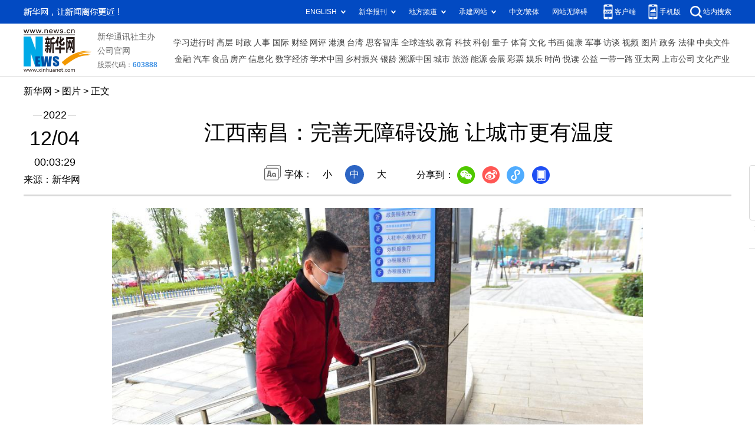

--- FILE ---
content_type: text/html; charset=utf-8
request_url: http://www.news.cn/photo/2022-12/04/c_1129181933_2.htm
body_size: 3874
content:
<!DOCTYPE HTML>
<html>
<head>
<meta http-equiv="Content-Type" content="text/html; charset=utf-8" /><meta name="publishid" content="1129181933.11.100.0"/><meta name="source" content="新华社"/><meta name="pageid" content="11118.11211.0.0.115480.0.0.0.0.0.115641.1129181933"/>
<meta name="apple-mobile-web-app-capable" content="yes" />
<meta name="apple-mobile-web-app-status-bar-style" content="black" />
<meta content="telephone=no" name="format-detection" />
<meta http-equiv="X-UA-Compatible" content="IE=edge" />
<meta content="width=device-width, initial-scale=1.0, minimum-scale=1.0, maximum-scale=1.0,user-scalable=no" name="viewport" />
<meta name="keywords" content="无障碍
" />
<meta name="description" content="江西南昌：完善无障碍设施 让城市更有温度
---今年以来，江西省南昌市红谷滩区着眼民生细节，加快完善公共场所无障碍设施建设，让残疾人享受更加安全、便捷的出行环境。" />
<script src="//www.news.cn/global/js/pageCore.js"></script>
<title>
江西南昌：完善无障碍设施 让城市更有温度-新华网
</title>
<link rel="stylesheet" href="//lib.xinhuanet.com/common/reset.css" />
<link rel="stylesheet" href="//www.news.cn/2021detail/css/detail.css" />
<link rel="stylesheet" href="//www.news.cn/2021detail/css/detail-picture.css" />
<script src="//lib.xinhuanet.com/jquery/jquery1.12.4/jquery.min.js"></script>
<script src="http://res.wx.qq.com/open/js/jweixin-1.6.0.js"></script>
<script src="//lib.xinhuanet.com/common/share.js"></script>
</head>
<body>
<div class="fix-ewm domPC">
<img src="//www.xinhuanet.com/detail2020/images/ewm.png" width="94" alt="" />
<div class="fxd">
<span class="fxd-wx"></span>
<a href="javascript:void(0)" class="fxd-wb"></a>
<span class="fxd-xcx"></span>
<span class="fxd-khd"></span>
<div class="fxd-wx-ewm"><img /></div>
<div class="fxd-xcx-ewm"><img /></div>
<div class="fxd-khd-ewm"><img src="//www.xinhuanet.com/politics/newpage2020/images/qrcode-app.png" />
</div>
</div>
</div>
<div class="domPC">
<script src="//www.news.cn/2021homepro/scripts/smallTop.js"></script>
</div>
<div class="domMobile">
<script src="//www.news.cn/2021mobile/scripts/toppx.js"></script>
</div>
<div class="header domPC">
<div class="header-top clearfix">
<div class="header-nav left"><a href="//www.xinhuanet.com/" target="_blank">新华网</a> > <a class="curColumn">图片</a> > 正文</div>
</div>
<div class="header-cont clearfix">
<div class="header-time left">
<span class="year"><em> 2022</em></span><span class="day"><em> 12</em>/<em> 04</em></span><span class="time"> 00:03:29</span>
</div>
<div class="source">
来源：新华网
</div>
<div class="head-line clearfix">
<h1>
<span class="title">
江西南昌：完善无障碍设施 让城市更有温度
</span>
<!--<span class="btn-audio"></span>-->
</h1>
<!--<audio class="hide" id="audioDom" src="" loop></audio>-->
<div class="pageShare">
<div class="setFont">字体：
<span id="fontSmall">小</span>
<span id="fontNormal" class="active">中</span>
<span id="fontBig">大</span>
</div>
<div class="share">
分享到：<a href="javascript:void(0)" class="wx"></a><a href="javascript:void(0)" class="wb"></a><a href="javascript:void(0)" class="xcx"></a><a href="javascript:void(0)" class="khd"></a>
<div class="wx-ewm"><img /></div>
<div class="xcx-ewm"><img /></div>
<div class="khd-ewm"><img src="//www.xinhuanet.com/politics/newpage2020/images/qrcode-app.png" /></div>
</div>
</div>
</div>
</div>
</div>
<div class="mheader domMobile">
<h1>
<span class="title">
江西南昌：完善无障碍设施 让城市更有温度
</span>
</h1>
<div class="info">
2022-12-04 00:03:29
<span>
来源：
新华网
</span>
</div>
</div>
<div class="main clearfix">
<div class="main-left">
<div id="detail">
<p><img id="{D2CDA563-9153-4CCB-AE37-6FA83D9F5B45}" src="1129181933_16700829645231n.jpg" align="center" /></p>
<p>　　市民陈锐使用刻有盲文的台阶扶手前往江西省南昌市红谷滩区市民中心（12月2日摄）。新华社记者 彭昭之 摄</p>
<img id="wxsharepic" title="微信分享图" style="BORDER-TOP: #ccc 10px solid; BORDER-RIGHT: #ccc 10px solid; BORDER-BOTTOM: #ccc 10px solid; BORDER-LEFT: #ccc 10px solid; DISPLAY: none" src="1129181933_16700830044071n.jpg" />
<div width="100%">
<p>
<center>
<div id="div_page_roll1" style="display:none">&nbsp;&nbsp; <a href="//www.news.cn/photo/2022-12/04/c_1129181933.htm">上一页</a> <a href="//www.news.cn/photo/2022-12/04/c_1129181933.htm">1</a> <span>2</span> <a href="//www.news.cn/photo/2022-12/04/c_1129181933_3.htm">3</a> <a href="//www.news.cn/photo/2022-12/04/c_1129181933_4.htm">4</a> <a href="//www.news.cn/photo/2022-12/04/c_1129181933_3.htm">下一页</a>&nbsp;&nbsp;</div>
<div id="div_currpage">&nbsp;&nbsp; <a href="//www.news.cn/photo/2022-12/04/c_1129181933.htm">上一页</a> <a href="//www.news.cn/photo/2022-12/04/c_1129181933.htm">1</a> <span>2</span> <a href="//www.news.cn/photo/2022-12/04/c_1129181933_3.htm">3</a> <a href="//www.news.cn/photo/2022-12/04/c_1129181933_4.htm">4</a> <a href="//www.news.cn/photo/2022-12/04/c_1129181933_3.htm">下一页</a>&nbsp;&nbsp;</div>
</center>
</p>
</div>
<script language="javascript">function turnpage(page){  document.all("div_currpage").innerHTML = document.all("div_page_roll"+page).innerHTML;}</script>
<div id="articleEdit">
<span class="tiyi1 domPC">
<a href="javascript:void(0);" class="advise">【纠错】</a>
<div class="tiyi01" id="advisebox01" style="display:none">
<div>
<iframe id="jc_link1" style="width:600px;height:350px; float:left;" border="0" marginwidth="0" framespacing="0" marginheight="0" frameborder="0" noresize="" scrolling="no" vspale="0"></iframe>
</div>
<div class="tiyi03">
<div id="jc_close1" style="cursor:pointer"><img src="//www.xinhuanet.com/images/syicon/space.gif" width="24" height="24" border="0" />
</div>
</div>
</div>
</span>
<span class="editor">
【责任编辑:冯粒
】 
</span>
</div>
</div>
<!--相关新闻-->

<div class="picarea">
<div>
<ul>
<li>
<p class="img"><a href="//www.news.cn/photo/2022-12/03/c_1129181071.htm" target="_blank"><img src="../../titlepic/1129181071_1670038064684_title1n.jpg" width="150" height="100" border="0" alt="雪后南岳衡山" /></a></p>
<p class="tit"><a href="//www.news.cn/photo/2022-12/03/c_1129181071.htm" target="_blank">雪后南岳衡山</a></p>
</li>
<li>
<p class="img"><a href="//www.news.cn/photo/2022-12/03/c_1129181400.htm" target="_blank"><img src="../../titlepic/1129181400_1670055942277_title1n.jpg" width="150" height="100" border="0" alt="残疾人互助为更多人敲开&ldquo;就业门&rdquo;" /></a></p>
<p class="tit"><a href="//www.news.cn/photo/2022-12/03/c_1129181400.htm" target="_blank">残疾人互助为更多人敲开“就业门”</a></p>
</li>
<li>
<p class="img"><a href="//www.news.cn/photo/2022-12/03/c_1129181370.htm" target="_blank"><img src="../../titlepic/1129181370_1670053896493_title1n.jpg" width="150" height="100" border="0" alt="国际残疾人日：&ldquo;仁美&rdquo;书画摄影展在京开幕" /></a></p>
<p class="tit"><a href="//www.news.cn/photo/2022-12/03/c_1129181370.htm" target="_blank">国际残疾人日：“仁美”书画摄影展在京开幕</a></p>
</li>
<li>
<p class="img"><a href="//www.news.cn/photo/2022-12/03/c_1129180990.htm" target="_blank"><img src="../../titlepic/1129180990_1670034584562_title1n.jpg" width="150" height="100" border="0" alt="便民服务车为牧民送温暖" /></a></p>
<p class="tit"><a href="//www.news.cn/photo/2022-12/03/c_1129180990.htm" target="_blank">便民服务车为牧民送温暖</a></p>
</li>
<li>
<p class="img"><a href="//www.news.cn/photo/2022-12/02/c_1129180265.htm" target="_blank"><img src="../../titlepic/1129180265_1670023919749_title1n.JPG" width="150" height="100" border="0" alt="中企电动车亮相泰国国际车展" /></a></p>
<p class="tit"><a href="//www.news.cn/photo/2022-12/02/c_1129180265.htm" target="_blank">中企电动车亮相泰国国际车展</a></p>
</li>
<li>
<p class="img"><a href="//www.news.cn/photo/2022-12/02/c_1129180206.htm" target="_blank"><img src="../../titlepic/1129180206_1669990554480_title1n.jpg" width="150" height="100" border="0" alt="重庆：有序恢复生产生活秩序" /></a></p>
<p class="tit"><a href="//www.news.cn/photo/2022-12/02/c_1129180206.htm" target="_blank">重庆：有序恢复生产生活秩序</a></p>
</li>
<li>
<p class="img"><a href="//www.news.cn/photo/2022-12/02/c_1129180175.htm" target="_blank"><img src="../../titlepic/1129180161_1669989273142_title1n.jpg" width="150" height="100" border="0" alt="特斯拉交付首批电动卡车" /></a></p>
<p class="tit"><a href="//www.news.cn/photo/2022-12/02/c_1129180175.htm" target="_blank">特斯拉交付首批电动卡车</a></p>
</li>
<li>
<p class="img"><a href="//www.news.cn/photo/2022-12/02/c_1129180086.htm" target="_blank"><img src="../../titlepic/1129180086_1669985160272_title1n.jpg" width="150" height="100" border="0" alt="中老铁路开通运营满一年" /></a></p>
<p class="tit"><a href="//www.news.cn/photo/2022-12/02/c_1129180086.htm" target="_blank">中老铁路开通运营满一年</a></p>
</li>
<li>
<p class="img"><a href="//www.news.cn/photo/2022-12/02/c_1129180087.htm" target="_blank"><img src="../../titlepic/1129180087_1669985294452_title1n.jpg" width="150" height="100" border="0" alt="乌鲁木齐市快递服务有序恢复" /></a></p>
<p class="tit"><a href="//www.news.cn/photo/2022-12/02/c_1129180087.htm" target="_blank">乌鲁木齐市快递服务有序恢复</a></p>
</li>
<li>
<p class="img"><a href="//www.news.cn/photo/2022-12/02/c_1129180016.htm" target="_blank"><img src="../../titlepic/1129180016_1669980481923_title1n.jpg" width="150" height="100" border="0" alt="新时代新征程新伟业丨福建福州：深化&ldquo;互联网+政务服务&rdquo; 实现政务服务高效能" /></a></p>
<p class="tit"><a href="//www.news.cn/photo/2022-12/02/c_1129180016.htm" target="_blank">新时代新征程新伟业丨福建福州：深化“互联网+政务服务” 实现政务服务高效能</a></p>
</li>
<li>
<p class="img"><a href="//www.news.cn/photo/2022-12/02/c_1129180005.htm" target="_blank"><img src="../../titlepic/1129180005_1669980269653_title1n.jpg" width="150" height="100" border="0" alt="新华全媒+丨ABB全球最大机器人超级工厂在沪投产" /></a></p>
<p class="tit"><a href="//www.news.cn/photo/2022-12/02/c_1129180005.htm" target="_blank">新华全媒+丨ABB全球最大机器人超级工厂在沪投产</a></p>
</li>
<li>
<p class="img"><a href="//www.news.cn/photo/2022-12/02/c_1129179968.htm" target="_blank"><img src="../../titlepic/1129179968_1669991230052_title1n.jpg" width="150" height="100" border="0" alt="&ldquo;丝路黑金&rdquo;咸阳茯茶诞生记" /></a></p>
<p class="tit"><a href="//www.news.cn/photo/2022-12/02/c_1129179968.htm" target="_blank">“丝路黑金”咸阳茯茶诞生记</a></p>
</li>
<li>
<p class="img"><a href="//www.news.cn/photo/2022-12/02/c_1129179970.htm" target="_blank"><img src="../../titlepic/1129179970_1669979307305_title1n.jpg" width="150" height="100" border="0" alt="新华全媒+丨安徽蚌埠：智能传感产业助力老工业基地转型升级" /></a></p>
<p class="tit"><a href="//www.news.cn/photo/2022-12/02/c_1129179970.htm" target="_blank">新华全媒+丨安徽蚌埠：智能传感产业助力老工业基地转型升级</a></p>
</li>
<li>
<p class="img"><a href="//www.news.cn/photo/2022-12/02/c_1129179154.htm" target="_blank"><img src="../../titlepic/1129179154_1669971179027_title1n.jpg" width="150" height="100" border="0" alt="小措施作用大 交通安全伴我行" /></a></p>
<p class="tit"><a href="//www.news.cn/photo/2022-12/02/c_1129179154.htm" target="_blank">小措施作用大 交通安全伴我行</a></p>
</li>
<li>
<p class="img"><a href="//www.news.cn/photo/2022-12/02/c_1129177604.htm" target="_blank"><img src="../../titlepic/1129177604_1669912301424_title1n.jpg" width="150" height="100" border="0" alt="新华全媒+丨走进武夷山，来看武夷岩茶&ldquo;岩骨花香&rdquo;的奥秘" /></a></p>
<p class="tit"><a href="//www.news.cn/photo/2022-12/02/c_1129177604.htm" target="_blank">新华全媒+丨走进武夷山，来看武夷岩茶“岩骨花香”的奥秘</a></p>
</li>
</ul>
</div>
</div>
</div>
</div>
<div class="foot">
<script src="//lib.xinhuanet.com/common/foot.js"></script>
</div>
<div id="fontsize" style="display:none">
	
</div>
<div style="display:none" id="wxpic">

</div>
<script>
//微信分享图功能
var wxfxPic = $.trim($("#wxpic").html());
var detaiWxPic = $("#wxsharepic").attr("src");
if(wxfxPic==""){
	wxfxPic = '//lib.xinhuanet.com/common/sharelogo.jpg';
}
if(detaiWxPic){
	var curPageSrc = window.location.href;
	curPageSrc = curPageSrc.substring(0,curPageSrc.lastIndexOf('/')+1);
	wxfxPic = curPageSrc + detaiWxPic;
}
console.log("wxfxPic",wxfxPic);
wxConfig({
	title: '江西南昌：完善无障碍设施 让城市更有温度',
	desc: '新华网，让新闻离你更近！',
	link: window.location.href,
	imgUrl: wxfxPic 
});
</script>
<script src="//www.news.cn/2021homepro/scripts/fixedNav.js"></script>
<script src="//www.news.cn/2021detail/js/control-picture.js"></script>
<script src="//www.news.cn/2021detail/js/detail-picture.js"></script>
<script src="//www.news.cn/2021detail/js/xh-video.js"></script>
<div style="display:none"><div id="fwl">010020050570000000000000011100001129181933</div><script type="text/javascript" src="//webd.home.news.cn/webdig.js?z=1"></script><script type="text/javascript">wd_paramtracker("_wdxid=010020050570000000000000011100001129181933")</script><noscript><img src="//webd.home.news.cn/1.gif?z=1&_wdxid=010020050570000000000000011100001129181933" border="0" /></noscript></div>   </body>
</html>


--- FILE ---
content_type: text/plain;charset=UTF-8
request_url: http://api.home.news.cn/wx/jsapi.do?callback=jQuery112406859948715756647_1768594105431&mpId=390&url=http%3A%2F%2Fwww.news.cn%2Fphoto%2F2022-12%2F04%2Fc_1129181933_2.htm&_=1768594105432
body_size: 310
content:
jQuery112406859948715756647_1768594105431({"code":200,"description":"操作成功","content":{"signature":"f378ed999d7d39af512ae5b932dad47fee13c788","appId":"wxbb5196cf19a1a1af","nonceStr":"739cad1cb97c459ca589de921d16e9da","url":"http://wwwnewscn/photo/2022-12/04/c_1129181933_2htm","timestamp":1768594108}});